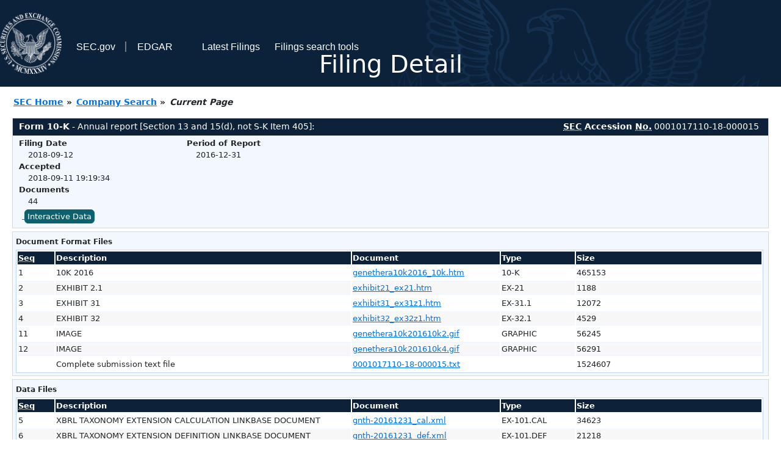

--- FILE ---
content_type: text/html
request_url: https://www.sec.gov/Archives/edgar/data/1017110/000101711018000015/0001017110-18-000015-index.htm
body_size: 2935
content:
<!DOCTYPE HTML PUBLIC "-//W3C//DTD HTML 4.01 Transitional//EN" "http://www.w3.org/TR/html4/loose.dtd">
<html xmlns="http://www.w3.org/1999/xhtml">
<head>
<meta http-equiv="Content-Type" content="text/html; charset=utf-8" />
<meta http-equiv="Last-Modified" content="Tue, 11 Sep 2018 23:19:34 GMT" />
<title>EDGAR Filing Documents for 0001017110-18-000015</title>
<link  rel="stylesheet" href="/edgar/search/global/css/bootstrap/bootstrap.min.css" type="text/css" />
<link rel="stylesheet" type="text/css" href="/include/interactive2.css" />
</head>
<body style="margin: 0; font-size: 16px; ">
<!-- SEC Web Analytics - For information please visit: https://www.sec.gov/privacy.htm#collectedinfo -->
<noscript><iframe src="//www.googletagmanager.com/ns.html?id=GTM-TD3BKV"
height="0" width="0" style="display:none;visibility:hidden"></iframe></noscript>
<script>(function(w,d,s,l,i){w[l]=w[l]||[];w[l].push({'gtm.start':
new Date().getTime(),event:'gtm.js'});var f=d.getElementsByTagName(s)[0],
j=d.createElement(s),dl=l!='dataLayer'?'&l='+l:'';j.async=true;j.src=
'//www.googletagmanager.com/gtm.js?id='+i+dl;f.parentNode.insertBefore(j,f);
})(window,document,'script','dataLayer','GTM-TD3BKV');</script>
<!-- End SEC Web Analytics -->
<noscript><div style="color:red; font-weight:bold; text-align:center;">This page uses Javascript. Your browser either doesn't support Javascript or you have it turned off. To see this page as it is meant to appear please use a Javascript enabled browser.</div></noscript>
<!-- BEGIN BANNER -->
<div  id="header" style="text-align: center;">
   <nav id="main-navbar" class="navbar navbar-expand">
      <ul class="navbar-nav">
         <li class="nav-item">
            <a class="nav__sec_link" href="https://www.sec.gov">
               <img src="/edgar/search/images/edgar-logo-2x.png" alt="" style="height:6.25rem">
            </a>
         </li>
         <li class="nav-item">
            <a class="nav__sec_link" href="https://www.sec.gov">
               <span class="link-text d-inline">SEC.gov</span>
            </a>
         </li>
         <li class="nav-item">
            <a class="nav__link" href="//www.sec.gov/submit-filings/about-edgar" id="edgar-short-form"><span class="link-text">EDGAR</span></a>
         </li>
      </ul>

      <ul class="navbar-nav ml-auto">
         <li class="nav-item">
			<a href="/cgi-bin/browse-edgar?action=getcurrent" class="nav__link">Latest Filings</a> 
         </li>
         <li class="nav-item">
            <a href="https://www.sec.gov/edgar/search-and-access" class="nav__link">Filings search tools</a>
         </li>
      </ul>
   </nav>
   <div style="position: absolute;width: 100%;"> <h1 style="position: relative;top: -60px;">Filing Detail</h1></div>
</div>
<!-- END BANNER -->


<!-- BEGIN BREADCRUMBS -->
<div id="breadCrumbs">
   <ul>
      <li><a href="/index.htm">SEC Home</a> &#187;</li>
      <li><a href="/edgar/searchedgar/companysearch.html">Company Search</a> &#187;</li>
      <li class="last">Current Page</li>
   </ul>
</div>
<!-- END BREADCRUMBS -->

<div id="contentDiv">
<!-- START FILING DIV -->
<div class="formDiv">
   <div id="formHeader">
      <div id="formName">
         <strong>Form 10-K</strong> - Annual report [Section 13 and 15(d), not S-K Item 405]: 
      </div>
      <div id="secNum">
         <strong><acronym title="Securities and Exchange Commission">SEC</acronym> Accession <acronym title="Number">No.</acronym></strong> 0001017110-18-000015
      </div>
   </div>
   <div class="formContent">
   
      <div class="formGrouping">
         <div class="infoHead">Filing Date</div>
         <div class="info">2018-09-12</div>
         <div class="infoHead">Accepted</div>
         <div class="info">2018-09-11 19:19:34</div>
         <div class="infoHead">Documents</div>
         <div class="info">44</div>
      </div>
      <div class="formGrouping">
         <div class="infoHead">Period of Report</div>
         <div class="info">2016-12-31</div>
      </div>
      <div style="clear:both"></div>
<!-- END FILING DIV -->
<!-- START DOCUMENT DIV -->
   <div style="padding: 4px 0px 4px 0px; font-size: 12px; margin: 0px 2px 0px 5px; width: 100%; overflow:hidden" id="seriesDiv">
      <a href="/cgi-bin/viewer?action=view&amp;cik=1017110&amp;accession_number=0001017110-18-000015&amp;xbrl_type=v" id="interactiveDataBtn">&nbsp;<button type="button" class="btn btn-primary">Interactive Data</button></a>
   </div>
  </div>
    </div>
<div class="formDiv">
   <div style="padding: 0px 0px 4px 0px; font-size: 12px; margin: 0px 2px 0px 5px; width: 100%; overflow:hidden">
      <p>Document Format Files</p>
      <table class="tableFile" summary="Document Format Files">
         <tr>
            <th scope="col" style="width: 5%;"><acronym title="Sequence Number">Seq</acronym></th>
            <th scope="col" style="width: 40%;">Description</th>
            <th scope="col" style="width: 20%;">Document</th>
            <th scope="col" style="width: 10%;">Type</th>
            <th scope="col">Size</th>
         </tr>
         <tr>
            <td scope="row">1</td>
            <td scope="row">10K 2016</td>
            <td scope="row"><a href="/Archives/edgar/data/1017110/000101711018000015/genethera10k2016_10k.htm">genethera10k2016_10k.htm</a></td>
            <td scope="row">10-K</td>
            <td scope="row">465153</td>
         </tr>
         <tr class="evenRow">
            <td scope="row">2</td>
            <td scope="row">EXHIBIT 2.1</td>
            <td scope="row"><a href="/Archives/edgar/data/1017110/000101711018000015/exhibit21_ex21.htm">exhibit21_ex21.htm</a></td>
            <td scope="row">EX-21</td>
            <td scope="row">1188</td>
         </tr>
         <tr>
            <td scope="row">3</td>
            <td scope="row">EXHIBIT 31</td>
            <td scope="row"><a href="/Archives/edgar/data/1017110/000101711018000015/exhibit31_ex31z1.htm">exhibit31_ex31z1.htm</a></td>
            <td scope="row">EX-31.1</td>
            <td scope="row">12072</td>
         </tr>
         <tr class="evenRow">
            <td scope="row">4</td>
            <td scope="row">EXHIBIT 32</td>
            <td scope="row"><a href="/Archives/edgar/data/1017110/000101711018000015/exhibit32_ex32z1.htm">exhibit32_ex32z1.htm</a></td>
            <td scope="row">EX-32.1</td>
            <td scope="row">4529</td>
         </tr>
         <tr>
            <td scope="row">11</td>
            <td scope="row">IMAGE</td>
            <td scope="row"><a href="/Archives/edgar/data/1017110/000101711018000015/genethera10k201610k2.gif">genethera10k201610k2.gif</a></td>
            <td scope="row">GRAPHIC</td>
            <td scope="row">56245</td>
         </tr>
         <tr class="evenRow">
            <td scope="row">12</td>
            <td scope="row">IMAGE</td>
            <td scope="row"><a href="/Archives/edgar/data/1017110/000101711018000015/genethera10k201610k4.gif">genethera10k201610k4.gif</a></td>
            <td scope="row">GRAPHIC</td>
            <td scope="row">56291</td>
         </tr>
         <tr>
            <td scope="row">&nbsp;</td>
            <td scope="row">Complete submission text file</td>
            <td scope="row"><a href="/Archives/edgar/data/1017110/000101711018000015/0001017110-18-000015.txt">0001017110-18-000015.txt</a></td>
            <td scope="row">&nbsp;</td>
            <td scope="row">1524607</td>
         </tr>
      </table>	
   </div>
</div>
<div class="formDiv">
   <div style="padding: 0px 0px 4px 0px; font-size: 12px; margin: 0px 2px 0px 5px; width: 100%; overflow:hidden">
      <p>Data Files</p>
      <table class="tableFile" summary="Data Files">
         <tr>
            <th scope="col" style="width: 5%;"><acronym title="Sequence Number">Seq</acronym></th>
            <th scope="col" style="width: 40%;">Description</th>
            <th scope="col" style="width: 20%;">Document</th>
            <th scope="col" style="width: 10%;">Type</th>
            <th scope="col">Size</th>
         </tr>
         <tr>
            <td scope="row">5</td>
            <td scope="row">XBRL TAXONOMY EXTENSION CALCULATION LINKBASE DOCUMENT</td>
            <td scope="row"><a href="/Archives/edgar/data/1017110/000101711018000015/gnth-20161231_cal.xml">gnth-20161231_cal.xml</a></td>
            <td scope="row">EX-101.CAL</td>
            <td scope="row">34623</td>
         </tr>
         <tr class="evenRow">
            <td scope="row">6</td>
            <td scope="row">XBRL TAXONOMY EXTENSION DEFINITION LINKBASE DOCUMENT</td>
            <td scope="row"><a href="/Archives/edgar/data/1017110/000101711018000015/gnth-20161231_def.xml">gnth-20161231_def.xml</a></td>
            <td scope="row">EX-101.DEF</td>
            <td scope="row">21218</td>
         </tr>
         <tr>
            <td scope="row">7</td>
            <td scope="row">XBRL INSTANCE DOCUMENT</td>
            <td scope="row"><a href="/Archives/edgar/data/1017110/000101711018000015/gnth-20161231.xml">gnth-20161231.xml</a></td>
            <td scope="row">EX-101.INS</td>
            <td scope="row">92595</td>
         </tr>
         <tr class="evenRow">
            <td scope="row">8</td>
            <td scope="row">XBRL TAXONOMY EXTENSION LABELS LINKBASE DOCUMENT</td>
            <td scope="row"><a href="/Archives/edgar/data/1017110/000101711018000015/gnth-20161231_lab.xml">gnth-20161231_lab.xml</a></td>
            <td scope="row">EX-101.LAB</td>
            <td scope="row">122788</td>
         </tr>
         <tr>
            <td scope="row">9</td>
            <td scope="row">XBRL TAXONOMY EXTENSION PRESENTATION LINKBASE DOCUMENT</td>
            <td scope="row"><a href="/Archives/edgar/data/1017110/000101711018000015/gnth-20161231_pre.xml">gnth-20161231_pre.xml</a></td>
            <td scope="row">EX-101.PRE</td>
            <td scope="row">100217</td>
         </tr>
         <tr class="evenRow">
            <td scope="row">10</td>
            <td scope="row">XBRL TAXONOMY EXTENSION SCHEMA DOCUMENT</td>
            <td scope="row"><a href="/Archives/edgar/data/1017110/000101711018000015/gnth-20161231.xsd">gnth-20161231.xsd</a></td>
            <td scope="row">EX-101.SCH</td>
            <td scope="row">18268</td>
         </tr>
      </table>	
   </div>
</div>
<!-- END DOCUMENT DIV -->
<!-- START FILER DIV -->
<div class="filerDiv">
   <div class="mailer">Mailing Address
      <span class="mailerAddress">7577 W. 103RD AVE.</span>
      <span class="mailerAddress">UNIT 212</span>
      <span class="mailerAddress">
WESTMINSTER       <span class="mailerAddress">CO</span>
80021      </span>
   </div>
   <div class="mailer">Business Address
      <span class="mailerAddress">7577 W. 103RD AVE.</span>
      <span class="mailerAddress">UNIT 212</span>
      <span class="mailerAddress">
WESTMINSTER       <span class="mailerAddress">CO</span>
80021      </span>
      <span class="mailerAddress">3034392085</span>
   </div>
<div class="companyInfo">
  <span class="companyName">GENETHERA INC (Filer)
 <acronym title="Central Index Key">CIK</acronym>: <a href="/cgi-bin/browse-edgar?CIK=0001017110&amp;action=getcompany">0001017110 (see all company filings)</a></span>
<p class="identInfo"><acronym title="Internal Revenue Service Number">EIN.</acronym>: <strong>650622463</strong> | State of Incorp.: <strong>NV</strong> | Fiscal Year End: <strong>1231</strong><br />Type: <strong>10-K</strong> | Act: <strong>34</strong> | File No.: <a href="/cgi-bin/browse-edgar?filenum=000-27237&amp;action=getcompany"><strong>000-27237</strong></a> | Film No.: <strong>181065793</strong><br /><acronym title="Standard Industrial Code">SIC</acronym>: <b><a href="/cgi-bin/browse-edgar?action=getcompany&amp;SIC=2836&amp;owner=include">2836</a></b> Biological Products, (No Diagnostic Substances)</p>
</div>
<div class="clear"></div>
</div>
<!-- END FILER DIV -->
</div>
